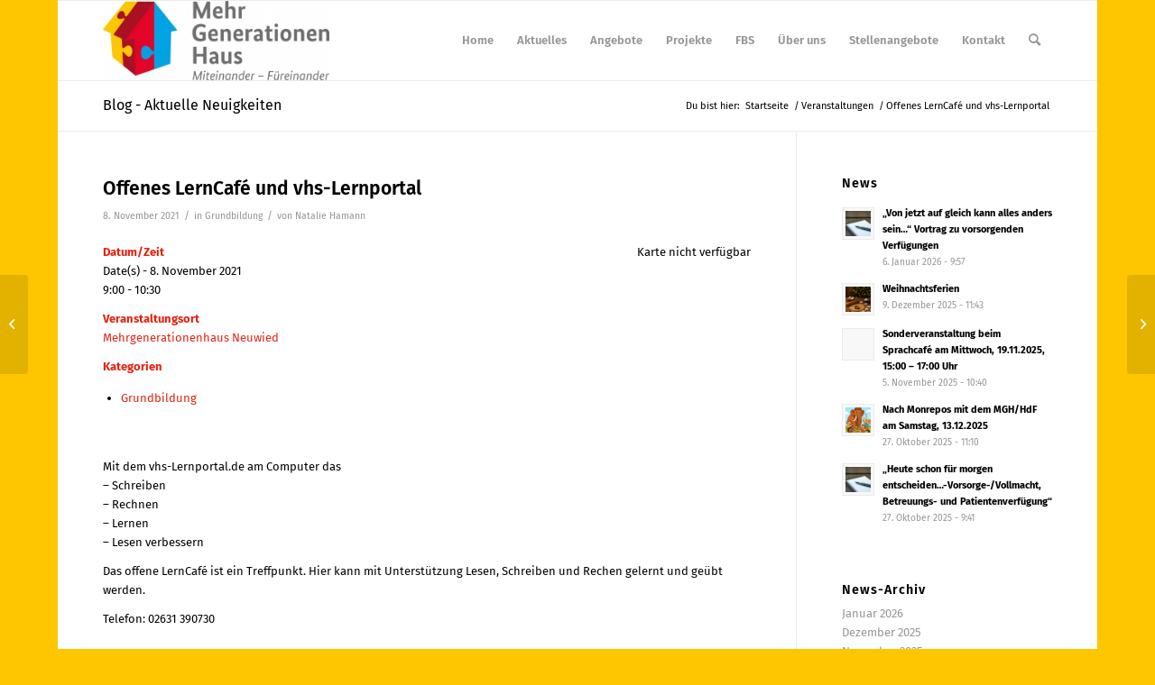

--- FILE ---
content_type: text/html; charset=UTF-8
request_url: https://mgh-neuwied.de/events/offenes-lerncafe-und-vhs-lernportal-2021-11-08/
body_size: 16212
content:
<!DOCTYPE html>
<html lang="de" class="html_boxed responsive av-preloader-disabled  html_header_top html_logo_left html_main_nav_header html_menu_right html_slim html_header_sticky html_header_shrinking html_mobile_menu_phone html_header_searchicon html_content_align_center html_header_unstick_top_disabled html_header_stretch_disabled html_av-overlay-side html_av-overlay-side-classic html_av-submenu-noclone html_entry_id_3173 av-cookies-no-cookie-consent av-no-preview av-default-lightbox html_text_menu_active av-mobile-menu-switch-default">
<head>
<meta charset="UTF-8" />
<meta name="robots" content="index, follow" />


<!-- mobile setting -->
<meta name="viewport" content="width=device-width, initial-scale=1">

<!-- Scripts/CSS and wp_head hook -->
<title>Offenes LernCafé und vhs-Lernportal &#8211; Mehrgenerationenhaus Neuwied</title>
<meta name='robots' content='max-image-preview:large' />
<link rel="alternate" type="application/rss+xml" title="Mehrgenerationenhaus Neuwied &raquo; Feed" href="https://mgh-neuwied.de/feed/" />
<link rel="alternate" type="application/rss+xml" title="Mehrgenerationenhaus Neuwied &raquo; Kommentar-Feed" href="https://mgh-neuwied.de/comments/feed/" />
<link rel="alternate" title="oEmbed (JSON)" type="application/json+oembed" href="https://mgh-neuwied.de/wp-json/oembed/1.0/embed?url=https%3A%2F%2Fmgh-neuwied.de%2Fevents%2Foffenes-lerncafe-und-vhs-lernportal-2021-11-08%2F" />
<link rel="alternate" title="oEmbed (XML)" type="text/xml+oembed" href="https://mgh-neuwied.de/wp-json/oembed/1.0/embed?url=https%3A%2F%2Fmgh-neuwied.de%2Fevents%2Foffenes-lerncafe-und-vhs-lernportal-2021-11-08%2F&#038;format=xml" />
<style id='wp-img-auto-sizes-contain-inline-css' type='text/css'>
img:is([sizes=auto i],[sizes^="auto," i]){contain-intrinsic-size:3000px 1500px}
/*# sourceURL=wp-img-auto-sizes-contain-inline-css */
</style>
<style id='wp-emoji-styles-inline-css' type='text/css'>

	img.wp-smiley, img.emoji {
		display: inline !important;
		border: none !important;
		box-shadow: none !important;
		height: 1em !important;
		width: 1em !important;
		margin: 0 0.07em !important;
		vertical-align: -0.1em !important;
		background: none !important;
		padding: 0 !important;
	}
/*# sourceURL=wp-emoji-styles-inline-css */
</style>
<style id='wp-block-library-inline-css' type='text/css'>
:root{--wp-block-synced-color:#7a00df;--wp-block-synced-color--rgb:122,0,223;--wp-bound-block-color:var(--wp-block-synced-color);--wp-editor-canvas-background:#ddd;--wp-admin-theme-color:#007cba;--wp-admin-theme-color--rgb:0,124,186;--wp-admin-theme-color-darker-10:#006ba1;--wp-admin-theme-color-darker-10--rgb:0,107,160.5;--wp-admin-theme-color-darker-20:#005a87;--wp-admin-theme-color-darker-20--rgb:0,90,135;--wp-admin-border-width-focus:2px}@media (min-resolution:192dpi){:root{--wp-admin-border-width-focus:1.5px}}.wp-element-button{cursor:pointer}:root .has-very-light-gray-background-color{background-color:#eee}:root .has-very-dark-gray-background-color{background-color:#313131}:root .has-very-light-gray-color{color:#eee}:root .has-very-dark-gray-color{color:#313131}:root .has-vivid-green-cyan-to-vivid-cyan-blue-gradient-background{background:linear-gradient(135deg,#00d084,#0693e3)}:root .has-purple-crush-gradient-background{background:linear-gradient(135deg,#34e2e4,#4721fb 50%,#ab1dfe)}:root .has-hazy-dawn-gradient-background{background:linear-gradient(135deg,#faaca8,#dad0ec)}:root .has-subdued-olive-gradient-background{background:linear-gradient(135deg,#fafae1,#67a671)}:root .has-atomic-cream-gradient-background{background:linear-gradient(135deg,#fdd79a,#004a59)}:root .has-nightshade-gradient-background{background:linear-gradient(135deg,#330968,#31cdcf)}:root .has-midnight-gradient-background{background:linear-gradient(135deg,#020381,#2874fc)}:root{--wp--preset--font-size--normal:16px;--wp--preset--font-size--huge:42px}.has-regular-font-size{font-size:1em}.has-larger-font-size{font-size:2.625em}.has-normal-font-size{font-size:var(--wp--preset--font-size--normal)}.has-huge-font-size{font-size:var(--wp--preset--font-size--huge)}.has-text-align-center{text-align:center}.has-text-align-left{text-align:left}.has-text-align-right{text-align:right}.has-fit-text{white-space:nowrap!important}#end-resizable-editor-section{display:none}.aligncenter{clear:both}.items-justified-left{justify-content:flex-start}.items-justified-center{justify-content:center}.items-justified-right{justify-content:flex-end}.items-justified-space-between{justify-content:space-between}.screen-reader-text{border:0;clip-path:inset(50%);height:1px;margin:-1px;overflow:hidden;padding:0;position:absolute;width:1px;word-wrap:normal!important}.screen-reader-text:focus{background-color:#ddd;clip-path:none;color:#444;display:block;font-size:1em;height:auto;left:5px;line-height:normal;padding:15px 23px 14px;text-decoration:none;top:5px;width:auto;z-index:100000}html :where(.has-border-color){border-style:solid}html :where([style*=border-top-color]){border-top-style:solid}html :where([style*=border-right-color]){border-right-style:solid}html :where([style*=border-bottom-color]){border-bottom-style:solid}html :where([style*=border-left-color]){border-left-style:solid}html :where([style*=border-width]){border-style:solid}html :where([style*=border-top-width]){border-top-style:solid}html :where([style*=border-right-width]){border-right-style:solid}html :where([style*=border-bottom-width]){border-bottom-style:solid}html :where([style*=border-left-width]){border-left-style:solid}html :where(img[class*=wp-image-]){height:auto;max-width:100%}:where(figure){margin:0 0 1em}html :where(.is-position-sticky){--wp-admin--admin-bar--position-offset:var(--wp-admin--admin-bar--height,0px)}@media screen and (max-width:600px){html :where(.is-position-sticky){--wp-admin--admin-bar--position-offset:0px}}

/*# sourceURL=wp-block-library-inline-css */
</style><style id='global-styles-inline-css' type='text/css'>
:root{--wp--preset--aspect-ratio--square: 1;--wp--preset--aspect-ratio--4-3: 4/3;--wp--preset--aspect-ratio--3-4: 3/4;--wp--preset--aspect-ratio--3-2: 3/2;--wp--preset--aspect-ratio--2-3: 2/3;--wp--preset--aspect-ratio--16-9: 16/9;--wp--preset--aspect-ratio--9-16: 9/16;--wp--preset--color--black: #000000;--wp--preset--color--cyan-bluish-gray: #abb8c3;--wp--preset--color--white: #ffffff;--wp--preset--color--pale-pink: #f78da7;--wp--preset--color--vivid-red: #cf2e2e;--wp--preset--color--luminous-vivid-orange: #ff6900;--wp--preset--color--luminous-vivid-amber: #fcb900;--wp--preset--color--light-green-cyan: #7bdcb5;--wp--preset--color--vivid-green-cyan: #00d084;--wp--preset--color--pale-cyan-blue: #8ed1fc;--wp--preset--color--vivid-cyan-blue: #0693e3;--wp--preset--color--vivid-purple: #9b51e0;--wp--preset--color--metallic-red: #b02b2c;--wp--preset--color--maximum-yellow-red: #edae44;--wp--preset--color--yellow-sun: #eeee22;--wp--preset--color--palm-leaf: #83a846;--wp--preset--color--aero: #7bb0e7;--wp--preset--color--old-lavender: #745f7e;--wp--preset--color--steel-teal: #5f8789;--wp--preset--color--raspberry-pink: #d65799;--wp--preset--color--medium-turquoise: #4ecac2;--wp--preset--gradient--vivid-cyan-blue-to-vivid-purple: linear-gradient(135deg,rgb(6,147,227) 0%,rgb(155,81,224) 100%);--wp--preset--gradient--light-green-cyan-to-vivid-green-cyan: linear-gradient(135deg,rgb(122,220,180) 0%,rgb(0,208,130) 100%);--wp--preset--gradient--luminous-vivid-amber-to-luminous-vivid-orange: linear-gradient(135deg,rgb(252,185,0) 0%,rgb(255,105,0) 100%);--wp--preset--gradient--luminous-vivid-orange-to-vivid-red: linear-gradient(135deg,rgb(255,105,0) 0%,rgb(207,46,46) 100%);--wp--preset--gradient--very-light-gray-to-cyan-bluish-gray: linear-gradient(135deg,rgb(238,238,238) 0%,rgb(169,184,195) 100%);--wp--preset--gradient--cool-to-warm-spectrum: linear-gradient(135deg,rgb(74,234,220) 0%,rgb(151,120,209) 20%,rgb(207,42,186) 40%,rgb(238,44,130) 60%,rgb(251,105,98) 80%,rgb(254,248,76) 100%);--wp--preset--gradient--blush-light-purple: linear-gradient(135deg,rgb(255,206,236) 0%,rgb(152,150,240) 100%);--wp--preset--gradient--blush-bordeaux: linear-gradient(135deg,rgb(254,205,165) 0%,rgb(254,45,45) 50%,rgb(107,0,62) 100%);--wp--preset--gradient--luminous-dusk: linear-gradient(135deg,rgb(255,203,112) 0%,rgb(199,81,192) 50%,rgb(65,88,208) 100%);--wp--preset--gradient--pale-ocean: linear-gradient(135deg,rgb(255,245,203) 0%,rgb(182,227,212) 50%,rgb(51,167,181) 100%);--wp--preset--gradient--electric-grass: linear-gradient(135deg,rgb(202,248,128) 0%,rgb(113,206,126) 100%);--wp--preset--gradient--midnight: linear-gradient(135deg,rgb(2,3,129) 0%,rgb(40,116,252) 100%);--wp--preset--font-size--small: 1rem;--wp--preset--font-size--medium: 1.125rem;--wp--preset--font-size--large: 1.75rem;--wp--preset--font-size--x-large: clamp(1.75rem, 3vw, 2.25rem);--wp--preset--spacing--20: 0.44rem;--wp--preset--spacing--30: 0.67rem;--wp--preset--spacing--40: 1rem;--wp--preset--spacing--50: 1.5rem;--wp--preset--spacing--60: 2.25rem;--wp--preset--spacing--70: 3.38rem;--wp--preset--spacing--80: 5.06rem;--wp--preset--shadow--natural: 6px 6px 9px rgba(0, 0, 0, 0.2);--wp--preset--shadow--deep: 12px 12px 50px rgba(0, 0, 0, 0.4);--wp--preset--shadow--sharp: 6px 6px 0px rgba(0, 0, 0, 0.2);--wp--preset--shadow--outlined: 6px 6px 0px -3px rgb(255, 255, 255), 6px 6px rgb(0, 0, 0);--wp--preset--shadow--crisp: 6px 6px 0px rgb(0, 0, 0);}:root { --wp--style--global--content-size: 800px;--wp--style--global--wide-size: 1130px; }:where(body) { margin: 0; }.wp-site-blocks > .alignleft { float: left; margin-right: 2em; }.wp-site-blocks > .alignright { float: right; margin-left: 2em; }.wp-site-blocks > .aligncenter { justify-content: center; margin-left: auto; margin-right: auto; }:where(.is-layout-flex){gap: 0.5em;}:where(.is-layout-grid){gap: 0.5em;}.is-layout-flow > .alignleft{float: left;margin-inline-start: 0;margin-inline-end: 2em;}.is-layout-flow > .alignright{float: right;margin-inline-start: 2em;margin-inline-end: 0;}.is-layout-flow > .aligncenter{margin-left: auto !important;margin-right: auto !important;}.is-layout-constrained > .alignleft{float: left;margin-inline-start: 0;margin-inline-end: 2em;}.is-layout-constrained > .alignright{float: right;margin-inline-start: 2em;margin-inline-end: 0;}.is-layout-constrained > .aligncenter{margin-left: auto !important;margin-right: auto !important;}.is-layout-constrained > :where(:not(.alignleft):not(.alignright):not(.alignfull)){max-width: var(--wp--style--global--content-size);margin-left: auto !important;margin-right: auto !important;}.is-layout-constrained > .alignwide{max-width: var(--wp--style--global--wide-size);}body .is-layout-flex{display: flex;}.is-layout-flex{flex-wrap: wrap;align-items: center;}.is-layout-flex > :is(*, div){margin: 0;}body .is-layout-grid{display: grid;}.is-layout-grid > :is(*, div){margin: 0;}body{padding-top: 0px;padding-right: 0px;padding-bottom: 0px;padding-left: 0px;}a:where(:not(.wp-element-button)){text-decoration: underline;}:root :where(.wp-element-button, .wp-block-button__link){background-color: #32373c;border-width: 0;color: #fff;font-family: inherit;font-size: inherit;font-style: inherit;font-weight: inherit;letter-spacing: inherit;line-height: inherit;padding-top: calc(0.667em + 2px);padding-right: calc(1.333em + 2px);padding-bottom: calc(0.667em + 2px);padding-left: calc(1.333em + 2px);text-decoration: none;text-transform: inherit;}.has-black-color{color: var(--wp--preset--color--black) !important;}.has-cyan-bluish-gray-color{color: var(--wp--preset--color--cyan-bluish-gray) !important;}.has-white-color{color: var(--wp--preset--color--white) !important;}.has-pale-pink-color{color: var(--wp--preset--color--pale-pink) !important;}.has-vivid-red-color{color: var(--wp--preset--color--vivid-red) !important;}.has-luminous-vivid-orange-color{color: var(--wp--preset--color--luminous-vivid-orange) !important;}.has-luminous-vivid-amber-color{color: var(--wp--preset--color--luminous-vivid-amber) !important;}.has-light-green-cyan-color{color: var(--wp--preset--color--light-green-cyan) !important;}.has-vivid-green-cyan-color{color: var(--wp--preset--color--vivid-green-cyan) !important;}.has-pale-cyan-blue-color{color: var(--wp--preset--color--pale-cyan-blue) !important;}.has-vivid-cyan-blue-color{color: var(--wp--preset--color--vivid-cyan-blue) !important;}.has-vivid-purple-color{color: var(--wp--preset--color--vivid-purple) !important;}.has-metallic-red-color{color: var(--wp--preset--color--metallic-red) !important;}.has-maximum-yellow-red-color{color: var(--wp--preset--color--maximum-yellow-red) !important;}.has-yellow-sun-color{color: var(--wp--preset--color--yellow-sun) !important;}.has-palm-leaf-color{color: var(--wp--preset--color--palm-leaf) !important;}.has-aero-color{color: var(--wp--preset--color--aero) !important;}.has-old-lavender-color{color: var(--wp--preset--color--old-lavender) !important;}.has-steel-teal-color{color: var(--wp--preset--color--steel-teal) !important;}.has-raspberry-pink-color{color: var(--wp--preset--color--raspberry-pink) !important;}.has-medium-turquoise-color{color: var(--wp--preset--color--medium-turquoise) !important;}.has-black-background-color{background-color: var(--wp--preset--color--black) !important;}.has-cyan-bluish-gray-background-color{background-color: var(--wp--preset--color--cyan-bluish-gray) !important;}.has-white-background-color{background-color: var(--wp--preset--color--white) !important;}.has-pale-pink-background-color{background-color: var(--wp--preset--color--pale-pink) !important;}.has-vivid-red-background-color{background-color: var(--wp--preset--color--vivid-red) !important;}.has-luminous-vivid-orange-background-color{background-color: var(--wp--preset--color--luminous-vivid-orange) !important;}.has-luminous-vivid-amber-background-color{background-color: var(--wp--preset--color--luminous-vivid-amber) !important;}.has-light-green-cyan-background-color{background-color: var(--wp--preset--color--light-green-cyan) !important;}.has-vivid-green-cyan-background-color{background-color: var(--wp--preset--color--vivid-green-cyan) !important;}.has-pale-cyan-blue-background-color{background-color: var(--wp--preset--color--pale-cyan-blue) !important;}.has-vivid-cyan-blue-background-color{background-color: var(--wp--preset--color--vivid-cyan-blue) !important;}.has-vivid-purple-background-color{background-color: var(--wp--preset--color--vivid-purple) !important;}.has-metallic-red-background-color{background-color: var(--wp--preset--color--metallic-red) !important;}.has-maximum-yellow-red-background-color{background-color: var(--wp--preset--color--maximum-yellow-red) !important;}.has-yellow-sun-background-color{background-color: var(--wp--preset--color--yellow-sun) !important;}.has-palm-leaf-background-color{background-color: var(--wp--preset--color--palm-leaf) !important;}.has-aero-background-color{background-color: var(--wp--preset--color--aero) !important;}.has-old-lavender-background-color{background-color: var(--wp--preset--color--old-lavender) !important;}.has-steel-teal-background-color{background-color: var(--wp--preset--color--steel-teal) !important;}.has-raspberry-pink-background-color{background-color: var(--wp--preset--color--raspberry-pink) !important;}.has-medium-turquoise-background-color{background-color: var(--wp--preset--color--medium-turquoise) !important;}.has-black-border-color{border-color: var(--wp--preset--color--black) !important;}.has-cyan-bluish-gray-border-color{border-color: var(--wp--preset--color--cyan-bluish-gray) !important;}.has-white-border-color{border-color: var(--wp--preset--color--white) !important;}.has-pale-pink-border-color{border-color: var(--wp--preset--color--pale-pink) !important;}.has-vivid-red-border-color{border-color: var(--wp--preset--color--vivid-red) !important;}.has-luminous-vivid-orange-border-color{border-color: var(--wp--preset--color--luminous-vivid-orange) !important;}.has-luminous-vivid-amber-border-color{border-color: var(--wp--preset--color--luminous-vivid-amber) !important;}.has-light-green-cyan-border-color{border-color: var(--wp--preset--color--light-green-cyan) !important;}.has-vivid-green-cyan-border-color{border-color: var(--wp--preset--color--vivid-green-cyan) !important;}.has-pale-cyan-blue-border-color{border-color: var(--wp--preset--color--pale-cyan-blue) !important;}.has-vivid-cyan-blue-border-color{border-color: var(--wp--preset--color--vivid-cyan-blue) !important;}.has-vivid-purple-border-color{border-color: var(--wp--preset--color--vivid-purple) !important;}.has-metallic-red-border-color{border-color: var(--wp--preset--color--metallic-red) !important;}.has-maximum-yellow-red-border-color{border-color: var(--wp--preset--color--maximum-yellow-red) !important;}.has-yellow-sun-border-color{border-color: var(--wp--preset--color--yellow-sun) !important;}.has-palm-leaf-border-color{border-color: var(--wp--preset--color--palm-leaf) !important;}.has-aero-border-color{border-color: var(--wp--preset--color--aero) !important;}.has-old-lavender-border-color{border-color: var(--wp--preset--color--old-lavender) !important;}.has-steel-teal-border-color{border-color: var(--wp--preset--color--steel-teal) !important;}.has-raspberry-pink-border-color{border-color: var(--wp--preset--color--raspberry-pink) !important;}.has-medium-turquoise-border-color{border-color: var(--wp--preset--color--medium-turquoise) !important;}.has-vivid-cyan-blue-to-vivid-purple-gradient-background{background: var(--wp--preset--gradient--vivid-cyan-blue-to-vivid-purple) !important;}.has-light-green-cyan-to-vivid-green-cyan-gradient-background{background: var(--wp--preset--gradient--light-green-cyan-to-vivid-green-cyan) !important;}.has-luminous-vivid-amber-to-luminous-vivid-orange-gradient-background{background: var(--wp--preset--gradient--luminous-vivid-amber-to-luminous-vivid-orange) !important;}.has-luminous-vivid-orange-to-vivid-red-gradient-background{background: var(--wp--preset--gradient--luminous-vivid-orange-to-vivid-red) !important;}.has-very-light-gray-to-cyan-bluish-gray-gradient-background{background: var(--wp--preset--gradient--very-light-gray-to-cyan-bluish-gray) !important;}.has-cool-to-warm-spectrum-gradient-background{background: var(--wp--preset--gradient--cool-to-warm-spectrum) !important;}.has-blush-light-purple-gradient-background{background: var(--wp--preset--gradient--blush-light-purple) !important;}.has-blush-bordeaux-gradient-background{background: var(--wp--preset--gradient--blush-bordeaux) !important;}.has-luminous-dusk-gradient-background{background: var(--wp--preset--gradient--luminous-dusk) !important;}.has-pale-ocean-gradient-background{background: var(--wp--preset--gradient--pale-ocean) !important;}.has-electric-grass-gradient-background{background: var(--wp--preset--gradient--electric-grass) !important;}.has-midnight-gradient-background{background: var(--wp--preset--gradient--midnight) !important;}.has-small-font-size{font-size: var(--wp--preset--font-size--small) !important;}.has-medium-font-size{font-size: var(--wp--preset--font-size--medium) !important;}.has-large-font-size{font-size: var(--wp--preset--font-size--large) !important;}.has-x-large-font-size{font-size: var(--wp--preset--font-size--x-large) !important;}
/*# sourceURL=global-styles-inline-css */
</style>

<link rel='stylesheet' id='events-manager-css' href='https://mgh-neuwied.de/wp-content/plugins/events-manager/includes/css/events-manager.min.css?ver=6.4.10.2' type='text/css' media='all' />
<style id='events-manager-inline-css' type='text/css'>
body .em { --font-family : inherit; --font-weight : inherit; --font-size : 1em; --line-height : inherit; }
/*# sourceURL=events-manager-inline-css */
</style>
<link rel='stylesheet' id='avia-merged-styles-css' href='https://mgh-neuwied.de/wp-content/uploads/dynamic_avia/avia-merged-styles-c1fb21665e3308141f121cc6a0cbd17d---692fb15deb1e3.css' type='text/css' media='all' />
<script type="text/javascript" src="https://mgh-neuwied.de/wp-includes/js/jquery/jquery.min.js?ver=3.7.1" id="jquery-core-js"></script>
<script type="text/javascript" src="https://mgh-neuwied.de/wp-includes/js/jquery/jquery-migrate.min.js?ver=3.4.1" id="jquery-migrate-js"></script>
<script type="text/javascript" src="https://mgh-neuwied.de/wp-includes/js/jquery/ui/core.min.js?ver=1.13.3" id="jquery-ui-core-js"></script>
<script type="text/javascript" src="https://mgh-neuwied.de/wp-includes/js/jquery/ui/mouse.min.js?ver=1.13.3" id="jquery-ui-mouse-js"></script>
<script type="text/javascript" src="https://mgh-neuwied.de/wp-includes/js/jquery/ui/sortable.min.js?ver=1.13.3" id="jquery-ui-sortable-js"></script>
<script type="text/javascript" src="https://mgh-neuwied.de/wp-includes/js/jquery/ui/datepicker.min.js?ver=1.13.3" id="jquery-ui-datepicker-js"></script>
<script type="text/javascript" id="jquery-ui-datepicker-js-after">
/* <![CDATA[ */
jQuery(function(jQuery){jQuery.datepicker.setDefaults({"closeText":"Schlie\u00dfen","currentText":"Heute","monthNames":["Januar","Februar","M\u00e4rz","April","Mai","Juni","Juli","August","September","Oktober","November","Dezember"],"monthNamesShort":["Jan.","Feb.","M\u00e4rz","Apr.","Mai","Juni","Juli","Aug.","Sep.","Okt.","Nov.","Dez."],"nextText":"Weiter","prevText":"Zur\u00fcck","dayNames":["Sonntag","Montag","Dienstag","Mittwoch","Donnerstag","Freitag","Samstag"],"dayNamesShort":["So.","Mo.","Di.","Mi.","Do.","Fr.","Sa."],"dayNamesMin":["S","M","D","M","D","F","S"],"dateFormat":"d. MM yy","firstDay":1,"isRTL":false});});
//# sourceURL=jquery-ui-datepicker-js-after
/* ]]> */
</script>
<script type="text/javascript" src="https://mgh-neuwied.de/wp-includes/js/jquery/ui/resizable.min.js?ver=1.13.3" id="jquery-ui-resizable-js"></script>
<script type="text/javascript" src="https://mgh-neuwied.de/wp-includes/js/jquery/ui/draggable.min.js?ver=1.13.3" id="jquery-ui-draggable-js"></script>
<script type="text/javascript" src="https://mgh-neuwied.de/wp-includes/js/jquery/ui/controlgroup.min.js?ver=1.13.3" id="jquery-ui-controlgroup-js"></script>
<script type="text/javascript" src="https://mgh-neuwied.de/wp-includes/js/jquery/ui/checkboxradio.min.js?ver=1.13.3" id="jquery-ui-checkboxradio-js"></script>
<script type="text/javascript" src="https://mgh-neuwied.de/wp-includes/js/jquery/ui/button.min.js?ver=1.13.3" id="jquery-ui-button-js"></script>
<script type="text/javascript" src="https://mgh-neuwied.de/wp-includes/js/jquery/ui/dialog.min.js?ver=1.13.3" id="jquery-ui-dialog-js"></script>
<script type="text/javascript" id="events-manager-js-extra">
/* <![CDATA[ */
var EM = {"ajaxurl":"https://mgh-neuwied.de/wp-admin/admin-ajax.php","locationajaxurl":"https://mgh-neuwied.de/wp-admin/admin-ajax.php?action=locations_search","firstDay":"1","locale":"de","dateFormat":"yy-mm-dd","ui_css":"https://mgh-neuwied.de/wp-content/plugins/events-manager/includes/css/jquery-ui/build.min.css","show24hours":"1","is_ssl":"1","autocomplete_limit":"10","calendar":{"breakpoints":{"small":560,"medium":908,"large":false}},"phone":"","datepicker":{"format":"d.m.Y","locale":"de"},"search":{"breakpoints":{"small":650,"medium":850,"full":false}},"url":"https://mgh-neuwied.de/wp-content/plugins/events-manager","bookingInProgress":"Bitte warte, w\u00e4hrend die Buchung abgeschickt wird.","tickets_save":"Ticket speichern","bookingajaxurl":"https://mgh-neuwied.de/wp-admin/admin-ajax.php","bookings_export_save":"Buchungen exportieren","bookings_settings_save":"Einstellungen speichern","booking_delete":"Bist du dir sicher, dass du es l\u00f6schen m\u00f6chtest?","booking_offset":"30","bookings":{"submit_button":{"text":{"default":"Buchung abschicken","free":"Buchung abschicken","payment":"Buchung abschicken","processing":"Verarbeitung \u2026"}},"update_listener":""},"bb_full":"Ausverkauft","bb_book":"Jetzt buchen","bb_booking":"Buche ...","bb_booked":"Buchung Abgesendet","bb_error":"Buchung Fehler. Nochmal versuchen?","bb_cancel":"Abbrechen","bb_canceling":"Stornieren ...","bb_cancelled":"Abgesagt","bb_cancel_error":"Stornierung Fehler. Nochmal versuchen?","txt_search":"Suche","txt_searching":"Suche...","txt_loading":"Wird geladen\u00a0\u2026"};
//# sourceURL=events-manager-js-extra
/* ]]> */
</script>
<script type="text/javascript" src="https://mgh-neuwied.de/wp-content/plugins/events-manager/includes/js/events-manager.js?ver=6.4.10.2" id="events-manager-js"></script>
<script type="text/javascript" src="https://mgh-neuwied.de/wp-content/plugins/events-manager/includes/external/flatpickr/l10n/de.js?ver=6.4.10.2" id="em-flatpickr-localization-js"></script>
<script type="text/javascript" src="https://mgh-neuwied.de/wp-content/uploads/dynamic_avia/avia-head-scripts-1e1c6bf575d840e40ffef9ac6064cae0---692fb15e09b07.js" id="avia-head-scripts-js"></script>
<link rel="https://api.w.org/" href="https://mgh-neuwied.de/wp-json/" /><link rel="EditURI" type="application/rsd+xml" title="RSD" href="https://mgh-neuwied.de/xmlrpc.php?rsd" />
<meta name="generator" content="WordPress 6.9" />
<link rel="canonical" href="https://mgh-neuwied.de/events/offenes-lerncafe-und-vhs-lernportal-2021-11-08/" />
<link rel='shortlink' href='https://mgh-neuwied.de/?p=3173' />
<link rel="profile" href="https://gmpg.org/xfn/11" />
<link rel="alternate" type="application/rss+xml" title="Mehrgenerationenhaus Neuwied RSS2 Feed" href="https://mgh-neuwied.de/feed/" />
<link rel="pingback" href="https://mgh-neuwied.de/xmlrpc.php" />
<!--[if lt IE 9]><script src="https://mgh-neuwied.de/wp-content/themes/enfold/js/html5shiv.js"></script><![endif]-->
<link rel="icon" href="https://mgh-neuwied.de/wp-content/uploads/2020/01/favicon.ico " type="image/x-icon">

<!-- To speed up the rendering and to display the site as fast as possible to the user we include some styles and scripts for above the fold content inline -->
<script type="text/javascript">'use strict';var avia_is_mobile=!1;if(/Android|webOS|iPhone|iPad|iPod|BlackBerry|IEMobile|Opera Mini/i.test(navigator.userAgent)&&'ontouchstart' in document.documentElement){avia_is_mobile=!0;document.documentElement.className+=' avia_mobile '}
else{document.documentElement.className+=' avia_desktop '};document.documentElement.className+=' js_active ';(function(){var e=['-webkit-','-moz-','-ms-',''],n='',o=!1,a=!1;for(var t in e){if(e[t]+'transform' in document.documentElement.style){o=!0;n=e[t]+'transform'};if(e[t]+'perspective' in document.documentElement.style){a=!0}};if(o){document.documentElement.className+=' avia_transform '};if(a){document.documentElement.className+=' avia_transform3d '};if(typeof document.getElementsByClassName=='function'&&typeof document.documentElement.getBoundingClientRect=='function'&&avia_is_mobile==!1){if(n&&window.innerHeight>0){setTimeout(function(){var e=0,o={},a=0,t=document.getElementsByClassName('av-parallax'),i=window.pageYOffset||document.documentElement.scrollTop;for(e=0;e<t.length;e++){t[e].style.top='0px';o=t[e].getBoundingClientRect();a=Math.ceil((window.innerHeight+i-o.top)*0.3);t[e].style[n]='translate(0px, '+a+'px)';t[e].style.top='auto';t[e].className+=' enabled-parallax '}},50)}}})();</script>		<style type="text/css" id="wp-custom-css">
			.flex { 
    display: flex; 
    justify-content: center; 
    align-items: bottom;
}

.gesamt{
	    
}

.oben{
	height:200px;
	
}		</style>
		<style type="text/css">
		@font-face {font-family: 'entypo-fontello'; font-weight: normal; font-style: normal; font-display: auto;
		src: url('https://mgh-neuwied.de/wp-content/themes/enfold/config-templatebuilder/avia-template-builder/assets/fonts/entypo-fontello.woff2') format('woff2'),
		url('https://mgh-neuwied.de/wp-content/themes/enfold/config-templatebuilder/avia-template-builder/assets/fonts/entypo-fontello.woff') format('woff'),
		url('https://mgh-neuwied.de/wp-content/themes/enfold/config-templatebuilder/avia-template-builder/assets/fonts/entypo-fontello.ttf') format('truetype'),
		url('https://mgh-neuwied.de/wp-content/themes/enfold/config-templatebuilder/avia-template-builder/assets/fonts/entypo-fontello.svg#entypo-fontello') format('svg'),
		url('https://mgh-neuwied.de/wp-content/themes/enfold/config-templatebuilder/avia-template-builder/assets/fonts/entypo-fontello.eot'),
		url('https://mgh-neuwied.de/wp-content/themes/enfold/config-templatebuilder/avia-template-builder/assets/fonts/entypo-fontello.eot?#iefix') format('embedded-opentype');
		} #top .avia-font-entypo-fontello, body .avia-font-entypo-fontello, html body [data-av_iconfont='entypo-fontello']:before{ font-family: 'entypo-fontello'; }
		</style>

<!--
Debugging Info for Theme support: 

Theme: Enfold
Version: 6.0.2
Installed: enfold
AviaFramework Version: 5.6
AviaBuilder Version: 5.3
aviaElementManager Version: 1.0.1
ML:256-PU:82-PLA:2
WP:6.9
Compress: CSS:all theme files - JS:all theme files
Updates: enabled - token has changed and not verified
PLAu:2
-->
</head>

<body id="top" class="wp-singular event-template-default single single-event postid-3173 wp-theme-enfold boxed rtl_columns av-curtain-numeric fira-sans-custom fira-sans  avia-responsive-images-support" itemscope="itemscope" itemtype="https://schema.org/WebPage" >

	
	<div id='wrap_all'>

	
<header id='header' class='all_colors header_color light_bg_color  av_header_top av_logo_left av_main_nav_header av_menu_right av_slim av_header_sticky av_header_shrinking av_header_stretch_disabled av_mobile_menu_phone av_header_searchicon av_header_unstick_top_disabled av_bottom_nav_disabled  av_header_border_disabled' data-av_shrink_factor='50' role="banner" itemscope="itemscope" itemtype="https://schema.org/WPHeader" >

		<div  id='header_main' class='container_wrap container_wrap_logo'>

        <div class='container av-logo-container'><div class='inner-container'><span class='logo avia-standard-logo'><a href='https://mgh-neuwied.de/' class='' aria-label='Mehrgenerationenhaus Neuwied' ><img src="https://mgh-neuwied.de/wp-content/uploads/2021/02/MGH_Logo_2020_RGB-300x105.jpg" height="100" width="300" alt='Mehrgenerationenhaus Neuwied' title='' /></a></span><nav class='main_menu' data-selectname='Wähle eine Seite'  role="navigation" itemscope="itemscope" itemtype="https://schema.org/SiteNavigationElement" ><div class="avia-menu av-main-nav-wrap"><ul role="menu" class="menu av-main-nav" id="avia-menu"><li role="menuitem" id="menu-item-862" class="menu-item menu-item-type-post_type menu-item-object-page menu-item-home menu-item-top-level menu-item-top-level-1"><a href="https://mgh-neuwied.de/" itemprop="url" tabindex="0"><span class="avia-bullet"></span><span class="avia-menu-text">Home</span><span class="avia-menu-fx"><span class="avia-arrow-wrap"><span class="avia-arrow"></span></span></span></a></li>
<li role="menuitem" id="menu-item-349" class="menu-item menu-item-type-post_type menu-item-object-page menu-item-home menu-item-has-children menu-item-top-level menu-item-top-level-2"><a href="https://mgh-neuwied.de/" itemprop="url" tabindex="0"><span class="avia-bullet"></span><span class="avia-menu-text">Aktuelles</span><span class="avia-menu-fx"><span class="avia-arrow-wrap"><span class="avia-arrow"></span></span></span></a>


<ul class="sub-menu">
	<li role="menuitem" id="menu-item-2167" class="menu-item menu-item-type-post_type menu-item-object-page menu-item-has-children"><a href="https://mgh-neuwied.de/aktuelles/" itemprop="url" tabindex="0"><span class="avia-bullet"></span><span class="avia-menu-text">&#8230;aus dem MGH Neuwied</span></a>
	<ul class="sub-menu">
		<li role="menuitem" id="menu-item-10448" class="menu-item menu-item-type-post_type menu-item-object-page"><a href="https://mgh-neuwied.de/heute/" itemprop="url" tabindex="0"><span class="avia-bullet"></span><span class="avia-menu-text">Angebote im MGH diese Woche</span></a></li>
	</ul>
</li>
	<li role="menuitem" id="menu-item-2166" class="menu-item menu-item-type-custom menu-item-object-custom"><a target="_blank" href="https://fbs-neuwied.de/aktuelles/" itemprop="url" tabindex="0" rel="noopener"><span class="avia-bullet"></span><span class="avia-menu-text">…aus der FBS Neuwied</span></a></li>
	<li role="menuitem" id="menu-item-2168" class="menu-item menu-item-type-custom menu-item-object-custom"><a target="_blank" href="https://fbs-linz.de/aktuelles/" itemprop="url" tabindex="0" rel="noopener"><span class="avia-bullet"></span><span class="avia-menu-text">…aus der FBS Linz</span></a></li>
</ul>
</li>
<li role="menuitem" id="menu-item-36" class="menu-item menu-item-type-custom menu-item-object-custom menu-item-has-children menu-item-mega-parent  menu-item-top-level menu-item-top-level-3"><a href="#" itemprop="url" tabindex="0"><span class="avia-bullet"></span><span class="avia-menu-text">Angebote</span><span class="avia-menu-fx"><span class="avia-arrow-wrap"><span class="avia-arrow"></span></span></span></a>
<div class='avia_mega_div avia_mega4 twelve units'>

<ul class="sub-menu">
	<li role="menuitem" id="menu-item-836" class="menu-item menu-item-type-custom menu-item-object-custom menu-item-has-children avia_mega_menu_columns_4 three units  avia_mega_menu_columns_first"><span class='mega_menu_title heading-color av-special-font'><a href='http://''>_</a></span>
	<ul class="sub-menu">
		<li role="menuitem" id="menu-item-354" class="menu-item menu-item-type-custom menu-item-object-custom"><a target="_blank" href="https://mgh-neuwied.de/wp-content/uploads/2025/01/2025-01-20-Programmheft-fuer-Homepage.pdf" itemprop="url" tabindex="0"><span class="avia-bullet"></span><span class="avia-menu-text">Programmheft</span></a></li>
		<li role="menuitem" id="menu-item-3067" class="menu-item menu-item-type-custom menu-item-object-custom"><a href="https://fbs-neuwied.de/online-angebote-fbs-und-mgh/" itemprop="url" tabindex="0"><span class="avia-bullet"></span><span class="avia-menu-text">Onlinekurse FBS und MGH</span></a></li>
		<li role="menuitem" id="menu-item-907" class="menu-item menu-item-type-post_type menu-item-object-page"><a href="https://mgh-neuwied.de/veranstaltungen/" itemprop="url" tabindex="0"><span class="avia-bullet"></span><span class="avia-menu-text">Veranstaltungs-Übersicht</span></a></li>
		<li role="menuitem" id="menu-item-795" class="menu-item menu-item-type-post_type menu-item-object-page"><a href="https://mgh-neuwied.de/sonderveranstaltung/" itemprop="url" tabindex="0"><span class="avia-bullet"></span><span class="avia-menu-text">Sonderveranstaltungen</span></a></li>
		<li role="menuitem" id="menu-item-2939" class="menu-item menu-item-type-post_type menu-item-object-page"><a href="https://mgh-neuwied.de/corona-angebote/" itemprop="url" tabindex="0"><span class="avia-bullet"></span><span class="avia-menu-text">Senioren</span></a></li>
		<li role="menuitem" id="menu-item-794" class="menu-item menu-item-type-post_type menu-item-object-page"><a href="https://mgh-neuwied.de/cafe-und-mehr/" itemprop="url" tabindex="0"><span class="avia-bullet"></span><span class="avia-menu-text">Café und mehr</span></a></li>
		<li role="menuitem" id="menu-item-793" class="menu-item menu-item-type-post_type menu-item-object-page"><a href="https://mgh-neuwied.de/begegnung/" itemprop="url" tabindex="0"><span class="avia-bullet"></span><span class="avia-menu-text">Begegnung</span></a></li>
	</ul>
</li>
	<li role="menuitem" id="menu-item-837" class="menu-item menu-item-type-custom menu-item-object-custom menu-item-has-children avia_mega_menu_columns_4 three units "><span class='mega_menu_title heading-color av-special-font'>_</span>
	<ul class="sub-menu">
		<li role="menuitem" id="menu-item-792" class="menu-item menu-item-type-post_type menu-item-object-page"><a href="https://mgh-neuwied.de/frauem/" itemprop="url" tabindex="0"><span class="avia-bullet"></span><span class="avia-menu-text">Frauen</span></a></li>
		<li role="menuitem" id="menu-item-791" class="menu-item menu-item-type-post_type menu-item-object-page"><a href="https://mgh-neuwied.de/pc-und-mehr/" itemprop="url" tabindex="0"><span class="avia-bullet"></span><span class="avia-menu-text">PC und mehr</span></a></li>
		<li role="menuitem" id="menu-item-790" class="menu-item menu-item-type-post_type menu-item-object-page"><a href="https://mgh-neuwied.de/lesen/" itemprop="url" tabindex="0"><span class="avia-bullet"></span><span class="avia-menu-text">Lesen</span></a></li>
		<li role="menuitem" id="menu-item-789" class="menu-item menu-item-type-post_type menu-item-object-page"><a href="https://mgh-neuwied.de/musik/" itemprop="url" tabindex="0"><span class="avia-bullet"></span><span class="avia-menu-text">Musik</span></a></li>
		<li role="menuitem" id="menu-item-787" class="menu-item menu-item-type-post_type menu-item-object-page"><a href="https://mgh-neuwied.de/kinder-und-jugendliche-2/" itemprop="url" tabindex="0"><span class="avia-bullet"></span><span class="avia-menu-text">Kinder und Jugendliche</span></a></li>
	</ul>
</li>
	<li role="menuitem" id="menu-item-838" class="menu-item menu-item-type-custom menu-item-object-custom menu-item-has-children avia_mega_menu_columns_4 three units "><span class='mega_menu_title heading-color av-special-font'>_</span>
	<ul class="sub-menu">
		<li role="menuitem" id="menu-item-786" class="menu-item menu-item-type-post_type menu-item-object-page"><a href="https://mgh-neuwied.de/familien/" itemprop="url" tabindex="0"><span class="avia-bullet"></span><span class="avia-menu-text">Familien</span></a></li>
		<li role="menuitem" id="menu-item-785" class="menu-item menu-item-type-post_type menu-item-object-page"><a href="https://mgh-neuwied.de/natur-und-nachhaltigkeit/" itemprop="url" tabindex="0"><span class="avia-bullet"></span><span class="avia-menu-text">Ökologie und Nachhaltigkeit</span></a></li>
		<li role="menuitem" id="menu-item-784" class="menu-item menu-item-type-post_type menu-item-object-page"><a href="https://mgh-neuwied.de/sprache/" itemprop="url" tabindex="0"><span class="avia-bullet"></span><span class="avia-menu-text">Sprache und Integration</span></a></li>
		<li role="menuitem" id="menu-item-816" class="menu-item menu-item-type-post_type menu-item-object-page menu-item-has-children"><a href="https://mgh-neuwied.de/grundbildung/" itemprop="url" tabindex="0"><span class="avia-bullet"></span><span class="avia-menu-text">Grundbildung</span></a>
		<ul class="sub-menu">
			<li role="menuitem" id="menu-item-3011" class="menu-item menu-item-type-post_type menu-item-object-page"><a href="https://mgh-neuwied.de/lerncafe/" itemprop="url" tabindex="0"><span class="avia-bullet"></span><span class="avia-menu-text">Lerncafé</span></a></li>
		</ul>
</li>
		<li role="menuitem" id="menu-item-815" class="menu-item menu-item-type-post_type menu-item-object-page"><a href="https://mgh-neuwied.de/arbeitsmarkt/" itemprop="url" tabindex="0"><span class="avia-bullet"></span><span class="avia-menu-text">Arbeitsmarkt</span></a></li>
	</ul>
</li>
	<li role="menuitem" id="menu-item-839" class="menu-item menu-item-type-custom menu-item-object-custom menu-item-has-children avia_mega_menu_columns_4 three units avia_mega_menu_columns_last"><span class='mega_menu_title heading-color av-special-font'>_</span>
	<ul class="sub-menu">
		<li role="menuitem" id="menu-item-814" class="menu-item menu-item-type-post_type menu-item-object-page"><a href="https://mgh-neuwied.de/beratung/" itemprop="url" tabindex="0"><span class="avia-bullet"></span><span class="avia-menu-text">Beratung</span></a></li>
		<li role="menuitem" id="menu-item-813" class="menu-item menu-item-type-post_type menu-item-object-page"><a href="https://mgh-neuwied.de/selbsthilfe/" itemprop="url" tabindex="0"><span class="avia-bullet"></span><span class="avia-menu-text">Selbsthilfe</span></a></li>
		<li role="menuitem" id="menu-item-812" class="menu-item menu-item-type-post_type menu-item-object-page"><a href="https://mgh-neuwied.de/alter-und-pflege/" itemprop="url" tabindex="0"><span class="avia-bullet"></span><span class="avia-menu-text">Alter und Pflege</span></a></li>
		<li role="menuitem" id="menu-item-811" class="menu-item menu-item-type-post_type menu-item-object-page"><a href="https://mgh-neuwied.de/kooperationsprojekte/" itemprop="url" tabindex="0"><span class="avia-bullet"></span><span class="avia-menu-text">Kooperationsprojekte</span></a></li>
		<li role="menuitem" id="menu-item-810" class="menu-item menu-item-type-post_type menu-item-object-page"><a href="https://mgh-neuwied.de/ehrenamt/" itemprop="url" tabindex="0"><span class="avia-bullet"></span><span class="avia-menu-text">Ehrenamt</span></a></li>
	</ul>
</li>
</ul>

</div>
</li>
<li role="menuitem" id="menu-item-2170" class="menu-item menu-item-type-custom menu-item-object-custom menu-item-has-children menu-item-top-level menu-item-top-level-4"><a href="#" itemprop="url" tabindex="0"><span class="avia-bullet"></span><span class="avia-menu-text">Projekte</span><span class="avia-menu-fx"><span class="avia-arrow-wrap"><span class="avia-arrow"></span></span></span></a>


<ul class="sub-menu">
	<li role="menuitem" id="menu-item-2171" class="menu-item menu-item-type-post_type menu-item-object-page"><a href="https://mgh-neuwied.de/wellcome/" itemprop="url" tabindex="0"><span class="avia-bullet"></span><span class="avia-menu-text">Zeitschenker</span></a></li>
	<li role="menuitem" id="menu-item-2188" class="menu-item menu-item-type-post_type menu-item-object-page menu-item-has-children"><a href="https://mgh-neuwied.de/gemeinsam-statt-einsam/" itemprop="url" tabindex="0"><span class="avia-bullet"></span><span class="avia-menu-text">Gemeinsam statt einsam</span></a>
	<ul class="sub-menu">
		<li role="menuitem" id="menu-item-3001" class="menu-item menu-item-type-post_type menu-item-object-page"><a href="https://mgh-neuwied.de/seniorentelefon/" itemprop="url" tabindex="0"><span class="avia-bullet"></span><span class="avia-menu-text">SeniorenTelefon</span></a></li>
	</ul>
</li>
	<li role="menuitem" id="menu-item-2187" class="menu-item menu-item-type-post_type menu-item-object-page"><a href="https://mgh-neuwied.de/lokale-allianz-demenz/" itemprop="url" tabindex="0"><span class="avia-bullet"></span><span class="avia-menu-text">Lokale Allianz Demenz</span></a></li>
	<li role="menuitem" id="menu-item-2184" class="menu-item menu-item-type-post_type menu-item-object-page"><a href="https://mgh-neuwied.de/digital-botschafter/" itemprop="url" tabindex="0"><span class="avia-bullet"></span><span class="avia-menu-text">Digital-Botschafter</span></a></li>
</ul>
</li>
<li role="menuitem" id="menu-item-356" class="menu-item menu-item-type-custom menu-item-object-custom menu-item-has-children menu-item-top-level menu-item-top-level-5"><a href="#" itemprop="url" tabindex="0"><span class="avia-bullet"></span><span class="avia-menu-text">FBS</span><span class="avia-menu-fx"><span class="avia-arrow-wrap"><span class="avia-arrow"></span></span></span></a>


<ul class="sub-menu">
	<li role="menuitem" id="menu-item-831" class="menu-item menu-item-type-custom menu-item-object-custom"><a target="_blank" href="https://fbs-neuwied.de/" itemprop="url" tabindex="0" rel="noopener"><span class="avia-bullet"></span><span class="avia-menu-text">Familienbildungsstätte Neuwied e.V.</span></a></li>
	<li role="menuitem" id="menu-item-9491" class="menu-item menu-item-type-post_type menu-item-object-page"><a href="https://mgh-neuwied.de/haus-der-familie/" itemprop="url" tabindex="0"><span class="avia-bullet"></span><span class="avia-menu-text">Haus der Familie</span></a></li>
	<li role="menuitem" id="menu-item-832" class="menu-item menu-item-type-custom menu-item-object-custom"><a target="_blank" href="https://fbs-linz.de/" itemprop="url" tabindex="0" rel="noopener"><span class="avia-bullet"></span><span class="avia-menu-text">Familienbildungsstätte / Haus der Familie Linz</span></a></li>
</ul>
</li>
<li role="menuitem" id="menu-item-428" class="menu-item menu-item-type-custom menu-item-object-custom menu-item-has-children menu-item-top-level menu-item-top-level-6"><a href="#" itemprop="url" tabindex="0"><span class="avia-bullet"></span><span class="avia-menu-text">Über uns</span><span class="avia-menu-fx"><span class="avia-arrow-wrap"><span class="avia-arrow"></span></span></span></a>


<ul class="sub-menu">
	<li role="menuitem" id="menu-item-429" class="menu-item menu-item-type-post_type menu-item-object-page"><a href="https://mgh-neuwied.de/vorstand/" itemprop="url" tabindex="0"><span class="avia-bullet"></span><span class="avia-menu-text">Vorstand und Trägerverein</span></a></li>
	<li role="menuitem" id="menu-item-89" class="menu-item menu-item-type-post_type menu-item-object-page"><a href="https://mgh-neuwied.de/unser-team/" itemprop="url" tabindex="0"><span class="avia-bullet"></span><span class="avia-menu-text">Unser Team</span></a></li>
	<li role="menuitem" id="menu-item-430" class="menu-item menu-item-type-post_type menu-item-object-page"><a href="https://mgh-neuwied.de/leitbild/" itemprop="url" tabindex="0"><span class="avia-bullet"></span><span class="avia-menu-text">Leitbild</span></a></li>
	<li role="menuitem" id="menu-item-2198" class="menu-item menu-item-type-custom menu-item-object-custom"><a target="_blank" href="https://www.mehrgenerationenhaeuser.de/programm/was-ist-das-bundesprogramm/" itemprop="url" tabindex="0" rel="noopener"><span class="avia-bullet"></span><span class="avia-menu-text">Bundesprogramm Mehrgenerationenhäuser</span></a></li>
	<li role="menuitem" id="menu-item-2199" class="menu-item menu-item-type-custom menu-item-object-custom"><a target="_blank" href="https://www.bnw-mgh.de/lag/name/lag-mehrgenerationenhaeuser-rheinland-pfalz/" itemprop="url" tabindex="0" rel="noopener"><span class="avia-bullet"></span><span class="avia-menu-text">Landesarbeitsgemeinschaft der MGH´s</span></a></li>
	<li role="menuitem" id="menu-item-2200" class="menu-item menu-item-type-custom menu-item-object-custom"><a target="_blank" href="https://www.mehrgenerationenhaeuser.de/" itemprop="url" tabindex="0" rel="noopener"><span class="avia-bullet"></span><span class="avia-menu-text">Bundesarbeitsgemeinschaft der MGH´s</span></a></li>
</ul>
</li>
<li role="menuitem" id="menu-item-4478" class="menu-item menu-item-type-custom menu-item-object-custom menu-item-mega-parent  menu-item-top-level menu-item-top-level-7"><a href="http://fbs-neuwied.de/stellenangebote/" itemprop="url" tabindex="0"><span class="avia-bullet"></span><span class="avia-menu-text">Stellenangebote</span><span class="avia-menu-fx"><span class="avia-arrow-wrap"><span class="avia-arrow"></span></span></span></a></li>
<li role="menuitem" id="menu-item-80" class="menu-item menu-item-type-custom menu-item-object-custom menu-item-has-children menu-item-top-level menu-item-top-level-8"><a href="#" itemprop="url" tabindex="0"><span class="avia-bullet"></span><span class="avia-menu-text">Kontakt</span><span class="avia-menu-fx"><span class="avia-arrow-wrap"><span class="avia-arrow"></span></span></span></a>


<ul class="sub-menu">
	<li role="menuitem" id="menu-item-2226" class="menu-item menu-item-type-post_type menu-item-object-page"><a href="https://mgh-neuwied.de/ansprechpartner/" itemprop="url" tabindex="0"><span class="avia-bullet"></span><span class="avia-menu-text">Ansprechpartner</span></a></li>
	<li role="menuitem" id="menu-item-2227" class="menu-item menu-item-type-post_type menu-item-object-page"><a href="https://mgh-neuwied.de/impressum/" itemprop="url" tabindex="0"><span class="avia-bullet"></span><span class="avia-menu-text">Impressum</span></a></li>
	<li role="menuitem" id="menu-item-2228" class="menu-item menu-item-type-post_type menu-item-object-page"><a href="https://mgh-neuwied.de/datenschutz/" itemprop="url" tabindex="0"><span class="avia-bullet"></span><span class="avia-menu-text">Datenschutz</span></a></li>
	<li role="menuitem" id="menu-item-2229" class="menu-item menu-item-type-post_type menu-item-object-page"><a href="https://mgh-neuwied.de/teilnahmebedingungen/" itemprop="url" tabindex="0"><span class="avia-bullet"></span><span class="avia-menu-text">Teilnahmebedingungen</span></a></li>
</ul>
</li>
<li id="menu-item-search" class="noMobile menu-item menu-item-search-dropdown menu-item-avia-special" role="menuitem"><a aria-label="Suche" href="?s=" rel="nofollow" data-avia-search-tooltip="
&lt;search&gt;
	&lt;form role=&quot;search&quot; action=&quot;https://mgh-neuwied.de/&quot; id=&quot;searchform&quot; method=&quot;get&quot; class=&quot;&quot;&gt;
		&lt;div&gt;
			&lt;input type=&quot;submit&quot; value=&quot;&quot; id=&quot;searchsubmit&quot; class=&quot;button avia-font-entypo-fontello&quot; title=&quot;Enter at least 3 characters to show search results in a dropdown or click to route to search result page to show all results&quot; /&gt;
			&lt;input type=&quot;search&quot; id=&quot;s&quot; name=&quot;s&quot; value=&quot;&quot; aria-label=&#039;Suche&#039; placeholder=&#039;Suche&#039; required /&gt;
					&lt;/div&gt;
	&lt;/form&gt;
&lt;/search&gt;
" aria-hidden='false' data-av_icon='' data-av_iconfont='entypo-fontello'><span class="avia_hidden_link_text">Suche</span></a></li><li class="av-burger-menu-main menu-item-avia-special " role="menuitem">
	        			<a href="#" aria-label="Menü" aria-hidden="false">
							<span class="av-hamburger av-hamburger--spin av-js-hamburger">
								<span class="av-hamburger-box">
						          <span class="av-hamburger-inner"></span>
						          <strong>Menü</strong>
								</span>
							</span>
							<span class="avia_hidden_link_text">Menü</span>
						</a>
	        		   </li></ul></div></nav></div> </div> 
		<!-- end container_wrap-->
		</div>
<div class="header_bg"></div>
<!-- end header -->
</header>

	<div id='main' class='all_colors' data-scroll-offset='88'>

	<div class='stretch_full container_wrap alternate_color light_bg_color title_container'><div class='container'><strong class='main-title entry-title '><a href='https://mgh-neuwied.de/' rel='bookmark' title='Permanenter Link zu: Blog - Aktuelle Neuigkeiten'  itemprop="headline" >Blog - Aktuelle Neuigkeiten</a></strong><div class="breadcrumb breadcrumbs avia-breadcrumbs"><div class="breadcrumb-trail" ><span class="trail-before"><span class="breadcrumb-title">Du bist hier:</span></span> <span  itemscope="itemscope" itemtype="https://schema.org/BreadcrumbList" ><span  itemscope="itemscope" itemtype="https://schema.org/ListItem" itemprop="itemListElement" ><a itemprop="url" href="https://mgh-neuwied.de" title="Mehrgenerationenhaus Neuwied" rel="home" class="trail-begin"><span itemprop="name">Startseite</span></a><span itemprop="position" class="hidden">1</span></span></span> <span class="sep">/</span> <span  itemscope="itemscope" itemtype="https://schema.org/BreadcrumbList" ><span  itemscope="itemscope" itemtype="https://schema.org/ListItem" itemprop="itemListElement" ><a itemprop="url" href="https://mgh-neuwied.de/veranstaltungen/" title="Veranstaltungen"><span itemprop="name">Veranstaltungen</span></a><span itemprop="position" class="hidden">2</span></span></span> <span class="sep">/</span> <span class="trail-end">Offenes LernCafé und vhs-Lernportal</span></div></div></div></div>
		<div class='container_wrap container_wrap_first main_color sidebar_right'>

			<div class='container template-blog template-single-blog '>

				<main class='content units av-content-small alpha  av-main-single'  role="main" itemprop="mainContentOfPage" >

					<article class="post-entry post-entry-type-standard post-entry-3173 post-loop-1 post-parity-odd post-entry-last single-big post  post-3173 event type-event status-publish hentry event-categories-grundbildung"  itemscope="itemscope" itemtype="https://schema.org/CreativeWork" ><div class="blog-meta"></div><div class='entry-content-wrapper clearfix standard-content'><header class="entry-content-header"><h1 class='post-title entry-title '  itemprop="headline" >Offenes LernCafé und vhs-Lernportal<span class="post-format-icon minor-meta"></span></h1><span class="post-meta-infos"><time class="date-container minor-meta updated"  itemprop="datePublished" datetime="2021-11-08T09:00:00+01:00" >8. November 2021</time><span class="text-sep">/</span><span class="blog-categories minor-meta">in <a href="https://mgh-neuwied.de/events/categories/grundbildung/" rel="tag">Grundbildung</a></span><span class="text-sep">/</span><span class="blog-author minor-meta">von <span class="entry-author-link"  itemprop="author" ><span class="author"><span class="fn"><a href="https://mgh-neuwied.de/author/nataliehamann/" title="Beiträge von Natalie Hamann" rel="author">Natalie Hamann</a></span></span></span></span></span></header><div class="entry-content"  itemprop="text" ><div class="em em-view-container" id="em-view-6" data-view="event">
	<div class="em-item em-item-single em-event em-event-single em-event-1685 " id="em-event-6" data-view-id="6">
		<div style="float:right; margin:0px 0px 15px 15px;"><i>Karte nicht verfügbar</i></div>
<p>
	<strong>Datum/Zeit</strong><br/>
	Date(s) - 8. November  2021<br /><i>9:00 - 10:30</i>
</p>

<p>
	<strong>Veranstaltungsort</strong><br/>
	<a href="https://mgh-neuwied.de/locations/mehrgenerationenhaus-neuwied-2/">Mehrgenerationenhaus Neuwied</a>
</p>

<p>
	<strong>Kategorien</strong>
		<ul class="event-categories">
					<li><a href="https://mgh-neuwied.de/events/categories/grundbildung/">Grundbildung</a></li>
			</ul>
	
</p>
<br style="clear:both" />
<p>Mit dem vhs-Lernportal.de am Computer das<br />
&#8211; Schreiben<br />
&#8211; Rechnen<br />
&#8211; Lernen<br />
&#8211; Lesen verbessern</p>
<p>Das offene LernCafé ist ein Treffpunkt. Hier kann mit Unterstützung Lesen, Schreiben und Rechen gelernt und geübt werden.</p>
<p>Telefon: 02631 390730</p>

	</div>
</div>
	</div><footer class="entry-footer"><div class='av-social-sharing-box av-social-sharing-box-default av-social-sharing-box-fullwidth'><div class="av-share-box"><h5 class='av-share-link-description av-no-toc '>Eintrag teilen</h5><ul class="av-share-box-list noLightbox"><li class='av-share-link av-social-link-facebook' ><a target="_blank" aria-label="Teilen auf Facebook" href='https://www.facebook.com/sharer.php?u=https://mgh-neuwied.de/events/offenes-lerncafe-und-vhs-lernportal-2021-11-08/&#038;t=Offenes%20LernCaf%C3%A9%20und%20vhs-Lernportal' aria-hidden='false' data-av_icon='' data-av_iconfont='entypo-fontello' title='' data-avia-related-tooltip='Teilen auf Facebook' rel="noopener"><span class='avia_hidden_link_text'>Teilen auf Facebook</span></a></li><li class='av-share-link av-social-link-twitter' ><a target="_blank" aria-label="Teilen auf X" href='https://twitter.com/share?text=Offenes%20LernCaf%C3%A9%20und%20vhs-Lernportal&#038;url=https://mgh-neuwied.de/?p=3173' aria-hidden='false' data-av_icon='' data-av_iconfont='entypo-fontello' title='' data-avia-related-tooltip='Teilen auf X' rel="noopener"><span class='avia_hidden_link_text'>Teilen auf X</span></a></li><li class='av-share-link av-social-link-whatsapp' ><a target="_blank" aria-label="Teilen auf WhatsApp" href='https://api.whatsapp.com/send?text=https://mgh-neuwied.de/events/offenes-lerncafe-und-vhs-lernportal-2021-11-08/' aria-hidden='false' data-av_icon='' data-av_iconfont='entypo-fontello' title='' data-avia-related-tooltip='Teilen auf WhatsApp' rel="noopener"><span class='avia_hidden_link_text'>Teilen auf WhatsApp</span></a></li><li class='av-share-link av-social-link-pinterest' ><a target="_blank" aria-label="Teilen auf Pinterest" href='https://pinterest.com/pin/create/button/?url=https%3A%2F%2Fmgh-neuwied.de%2Fevents%2Foffenes-lerncafe-und-vhs-lernportal-2021-11-08%2F&#038;description=Offenes%20LernCaf%C3%A9%20und%20vhs-Lernportal&#038;media=' aria-hidden='false' data-av_icon='' data-av_iconfont='entypo-fontello' title='' data-avia-related-tooltip='Teilen auf Pinterest' rel="noopener"><span class='avia_hidden_link_text'>Teilen auf Pinterest</span></a></li><li class='av-share-link av-social-link-linkedin' ><a target="_blank" aria-label="Teilen auf LinkedIn" href='https://linkedin.com/shareArticle?mini=true&#038;title=Offenes%20LernCaf%C3%A9%20und%20vhs-Lernportal&#038;url=https://mgh-neuwied.de/events/offenes-lerncafe-und-vhs-lernportal-2021-11-08/' aria-hidden='false' data-av_icon='' data-av_iconfont='entypo-fontello' title='' data-avia-related-tooltip='Teilen auf LinkedIn' rel="noopener"><span class='avia_hidden_link_text'>Teilen auf LinkedIn</span></a></li><li class='av-share-link av-social-link-tumblr' ><a target="_blank" aria-label="Teilen auf Tumblr" href='https://www.tumblr.com/share/link?url=https%3A%2F%2Fmgh-neuwied.de%2Fevents%2Foffenes-lerncafe-und-vhs-lernportal-2021-11-08%2F&#038;name=Offenes%20LernCaf%C3%A9%20und%20vhs-Lernportal&#038;description=8.%20November%20%202021%20%40%209%3A00%20-%2010%3A30%20-%20Mit%20dem%20vhs-Lernportal.de%20am%20Computer%20das%20%E2%80%93%20Schreiben%20%E2%80%93%20Rechnen%20%E2%80%93%20Lernen%20%E2%80%93%20Lesen%20verbessern%20Das%20offene%20LernCaf%C3%A9%20ist%20ein%20Treffpunkt.%20Hier%20kann%20mit%20Unterst%C3%BCtzung%20Lesen%2C%20Schreiben%20und%20Rechen%20gelernt%20und%20ge%C3%BCbt%20werden.%20Telefon%3A%2002631%20390730' aria-hidden='false' data-av_icon='' data-av_iconfont='entypo-fontello' title='' data-avia-related-tooltip='Teilen auf Tumblr' rel="noopener"><span class='avia_hidden_link_text'>Teilen auf Tumblr</span></a></li><li class='av-share-link av-social-link-vk' ><a target="_blank" aria-label="Teilen auf Vk" href='https://vk.com/share.php?url=https://mgh-neuwied.de/events/offenes-lerncafe-und-vhs-lernportal-2021-11-08/' aria-hidden='false' data-av_icon='' data-av_iconfont='entypo-fontello' title='' data-avia-related-tooltip='Teilen auf Vk' rel="noopener"><span class='avia_hidden_link_text'>Teilen auf Vk</span></a></li><li class='av-share-link av-social-link-reddit' ><a target="_blank" aria-label="Teilen auf Reddit" href='https://reddit.com/submit?url=https://mgh-neuwied.de/events/offenes-lerncafe-und-vhs-lernportal-2021-11-08/&#038;title=Offenes%20LernCaf%C3%A9%20und%20vhs-Lernportal' aria-hidden='false' data-av_icon='' data-av_iconfont='entypo-fontello' title='' data-avia-related-tooltip='Teilen auf Reddit' rel="noopener"><span class='avia_hidden_link_text'>Teilen auf Reddit</span></a></li><li class='av-share-link av-social-link-mail' ><a  aria-label="Per E-Mail teilen" href='mailto:?subject=Offenes%20LernCaf%C3%A9%20und%20vhs-Lernportal&#038;body=https://mgh-neuwied.de/events/offenes-lerncafe-und-vhs-lernportal-2021-11-08/' aria-hidden='false' data-av_icon='' data-av_iconfont='entypo-fontello' title='' data-avia-related-tooltip='Per E-Mail teilen'><span class='avia_hidden_link_text'>Per E-Mail teilen</span></a></li></ul></div></div></footer><div class='post_delimiter'></div></div><div class="post_author_timeline"></div><span class='hidden'>
				<span class='av-structured-data'  itemprop="image" itemscope="itemscope" itemtype="https://schema.org/ImageObject" >
						<span itemprop='url'>https://mgh-neuwied.de/wp-content/uploads/2021/02/MGH_Logo_2020_RGB-300x105.jpg</span>
						<span itemprop='height'>0</span>
						<span itemprop='width'>0</span>
				</span>
				<span class='av-structured-data'  itemprop="publisher" itemtype="https://schema.org/Organization" itemscope="itemscope" >
						<span itemprop='name'>Natalie Hamann</span>
						<span itemprop='logo' itemscope itemtype='https://schema.org/ImageObject'>
							<span itemprop='url'>https://mgh-neuwied.de/wp-content/uploads/2021/02/MGH_Logo_2020_RGB-300x105.jpg</span>
						</span>
				</span><span class='av-structured-data'  itemprop="author" itemscope="itemscope" itemtype="https://schema.org/Person" ><span itemprop='name'>Natalie Hamann</span></span><span class='av-structured-data'  itemprop="datePublished" datetime="2021-11-08T09:00:00+01:00" >2021-06-02 12:04:44</span><span class='av-structured-data'  itemprop="dateModified" itemtype="https://schema.org/dateModified" >2021-06-02 12:05:52</span><span class='av-structured-data'  itemprop="mainEntityOfPage" itemtype="https://schema.org/mainEntityOfPage" ><span itemprop='name'>Offenes LernCafé und vhs-Lernportal</span></span></span></article><div class='single-big'></div>


<div class='comment-entry post-entry'>


</div>

				<!--end content-->
				</main>

				<aside class='sidebar sidebar_right   alpha units'  role="complementary" itemscope="itemscope" itemtype="https://schema.org/WPSideBar" ><div class="inner_sidebar extralight-border"><section id="newsbox-2" class="widget clearfix avia-widget-container newsbox"><h3 class="widgettitle">News</h3><ul class="news-wrap image_size_widget"><li class="news-content post-format-standard"><div class="news-link"><a class='news-thumb ' title="Read: „Von jetzt auf gleich kann alles anders sein&#8230;“ Vortrag zu vorsorgenden Verfügungen" href="https://mgh-neuwied.de/von-jetzt-auf-gleich-kann-alles-anders-sein-vortrag-zu-vorsorgenden-verfuegungen/"><img width="36" height="36" src="https://mgh-neuwied.de/wp-content/uploads/2021/09/aaron-burden-123584-unsplash-36x36.jpg" class="wp-image-3656 avia-img-lazy-loading-3656 attachment-widget size-widget wp-post-image" alt="" decoding="async" loading="lazy" srcset="https://mgh-neuwied.de/wp-content/uploads/2021/09/aaron-burden-123584-unsplash-36x36.jpg 36w, https://mgh-neuwied.de/wp-content/uploads/2021/09/aaron-burden-123584-unsplash-80x80.jpg 80w, https://mgh-neuwied.de/wp-content/uploads/2021/09/aaron-burden-123584-unsplash-180x180.jpg 180w" sizes="auto, (max-width: 36px) 100vw, 36px" /></a><div class="news-headline"><a class='news-title' title="Read: „Von jetzt auf gleich kann alles anders sein&#8230;“ Vortrag zu vorsorgenden Verfügungen" href="https://mgh-neuwied.de/von-jetzt-auf-gleich-kann-alles-anders-sein-vortrag-zu-vorsorgenden-verfuegungen/">„Von jetzt auf gleich kann alles anders sein&#8230;“ Vortrag zu vorsorgenden Verfügungen</a><span class="news-time">6. Januar 2026 - 9:57</span></div></div></li><li class="news-content post-format-standard"><div class="news-link"><a class='news-thumb ' title="Read: Weihnachtsferien" href="https://mgh-neuwied.de/weihnachtsferien/"><img width="36" height="36" src="https://mgh-neuwied.de/wp-content/uploads/2025/12/Weihnachtsgruss-36x36.png" class="wp-image-10695 avia-img-lazy-loading-10695 attachment-widget size-widget wp-post-image" alt="" decoding="async" loading="lazy" srcset="https://mgh-neuwied.de/wp-content/uploads/2025/12/Weihnachtsgruss-36x36.png 36w, https://mgh-neuwied.de/wp-content/uploads/2025/12/Weihnachtsgruss-80x80.png 80w, https://mgh-neuwied.de/wp-content/uploads/2025/12/Weihnachtsgruss-180x180.png 180w" sizes="auto, (max-width: 36px) 100vw, 36px" /></a><div class="news-headline"><a class='news-title' title="Read: Weihnachtsferien" href="https://mgh-neuwied.de/weihnachtsferien/">Weihnachtsferien</a><span class="news-time">9. Dezember 2025 - 11:43</span></div></div></li><li class="news-content post-format-standard"><div class="news-link"><a class='news-thumb no-news-thumb' title="Read: Sonderveranstaltung beim Sprachcafé am Mittwoch, 19.11.2025, 15:00 &#8211; 17:00 Uhr" href="https://mgh-neuwied.de/sonderveranstaltung-beim-sprachcafe-am-mittwoch-19-11-2025-1500-1700-uhr/"></a><div class="news-headline"><a class='news-title' title="Read: Sonderveranstaltung beim Sprachcafé am Mittwoch, 19.11.2025, 15:00 &#8211; 17:00 Uhr" href="https://mgh-neuwied.de/sonderveranstaltung-beim-sprachcafe-am-mittwoch-19-11-2025-1500-1700-uhr/">Sonderveranstaltung beim Sprachcafé am Mittwoch, 19.11.2025, 15:00 &#8211; 17:00 Uhr</a><span class="news-time">5. November 2025 - 10:40</span></div></div></li><li class="news-content post-format-standard"><div class="news-link"><a class='news-thumb ' title="Read: Nach Monrepos mit dem MGH/HdF am Samstag, 13.12.2025" href="https://mgh-neuwied.de/ausflug-fuer-familien-nach-monrepos-am-samstag-13-12-2025/"><img width="36" height="36" src="https://mgh-neuwied.de/wp-content/uploads/2025/10/Mamut-36x36.png" class="wp-image-10538 avia-img-lazy-loading-10538 attachment-widget size-widget wp-post-image" alt="" decoding="async" loading="lazy" srcset="https://mgh-neuwied.de/wp-content/uploads/2025/10/Mamut-36x36.png 36w, https://mgh-neuwied.de/wp-content/uploads/2025/10/Mamut-80x80.png 80w, https://mgh-neuwied.de/wp-content/uploads/2025/10/Mamut-180x180.png 180w" sizes="auto, (max-width: 36px) 100vw, 36px" /></a><div class="news-headline"><a class='news-title' title="Read: Nach Monrepos mit dem MGH/HdF am Samstag, 13.12.2025" href="https://mgh-neuwied.de/ausflug-fuer-familien-nach-monrepos-am-samstag-13-12-2025/">Nach Monrepos mit dem MGH/HdF am Samstag, 13.12.2025</a><span class="news-time">27. Oktober 2025 - 11:10</span></div></div></li><li class="news-content post-format-standard"><div class="news-link"><a class='news-thumb ' title="Read: &#8222;Heute schon für morgen entscheiden&#8230;-Vorsorge-/Vollmacht, Betreuungs- und Patientenverfügung&#8220;" href="https://mgh-neuwied.de/vorsorgevollmacht-betreuungs-und-patientenverfuegung-4/"><img width="36" height="36" src="https://mgh-neuwied.de/wp-content/uploads/2021/09/aaron-burden-123584-unsplash-36x36.jpg" class="wp-image-3656 avia-img-lazy-loading-3656 attachment-widget size-widget wp-post-image" alt="" decoding="async" loading="lazy" srcset="https://mgh-neuwied.de/wp-content/uploads/2021/09/aaron-burden-123584-unsplash-36x36.jpg 36w, https://mgh-neuwied.de/wp-content/uploads/2021/09/aaron-burden-123584-unsplash-80x80.jpg 80w, https://mgh-neuwied.de/wp-content/uploads/2021/09/aaron-burden-123584-unsplash-180x180.jpg 180w" sizes="auto, (max-width: 36px) 100vw, 36px" /></a><div class="news-headline"><a class='news-title' title="Read: &#8222;Heute schon für morgen entscheiden&#8230;-Vorsorge-/Vollmacht, Betreuungs- und Patientenverfügung&#8220;" href="https://mgh-neuwied.de/vorsorgevollmacht-betreuungs-und-patientenverfuegung-4/">&#8222;Heute schon für morgen entscheiden&#8230;-Vorsorge-/Vollmacht, Betreuungs- und Patientenverfügung&#8220;</a><span class="news-time">27. Oktober 2025 - 9:41</span></div></div></li></ul><span class="seperator extralight-border"></span></section><section id="archives-3" class="widget clearfix widget_archive"><h3 class="widgettitle">News-Archiv</h3>
			<ul>
					<li><a href='https://mgh-neuwied.de/2026/01/'>Januar 2026</a></li>
	<li><a href='https://mgh-neuwied.de/2025/12/'>Dezember 2025</a></li>
	<li><a href='https://mgh-neuwied.de/2025/11/'>November 2025</a></li>
	<li><a href='https://mgh-neuwied.de/2025/10/'>Oktober 2025</a></li>
	<li><a href='https://mgh-neuwied.de/2025/09/'>September 2025</a></li>
	<li><a href='https://mgh-neuwied.de/2025/08/'>August 2025</a></li>
	<li><a href='https://mgh-neuwied.de/2025/07/'>Juli 2025</a></li>
	<li><a href='https://mgh-neuwied.de/2025/06/'>Juni 2025</a></li>
	<li><a href='https://mgh-neuwied.de/2025/05/'>Mai 2025</a></li>
	<li><a href='https://mgh-neuwied.de/2025/04/'>April 2025</a></li>
	<li><a href='https://mgh-neuwied.de/2025/03/'>März 2025</a></li>
	<li><a href='https://mgh-neuwied.de/2025/02/'>Februar 2025</a></li>
	<li><a href='https://mgh-neuwied.de/2025/01/'>Januar 2025</a></li>
	<li><a href='https://mgh-neuwied.de/2024/12/'>Dezember 2024</a></li>
	<li><a href='https://mgh-neuwied.de/2024/09/'>September 2024</a></li>
	<li><a href='https://mgh-neuwied.de/2024/08/'>August 2024</a></li>
	<li><a href='https://mgh-neuwied.de/2024/07/'>Juli 2024</a></li>
	<li><a href='https://mgh-neuwied.de/2024/06/'>Juni 2024</a></li>
	<li><a href='https://mgh-neuwied.de/2024/05/'>Mai 2024</a></li>
	<li><a href='https://mgh-neuwied.de/2024/04/'>April 2024</a></li>
	<li><a href='https://mgh-neuwied.de/2024/03/'>März 2024</a></li>
	<li><a href='https://mgh-neuwied.de/2024/02/'>Februar 2024</a></li>
	<li><a href='https://mgh-neuwied.de/2024/01/'>Januar 2024</a></li>
	<li><a href='https://mgh-neuwied.de/2023/12/'>Dezember 2023</a></li>
	<li><a href='https://mgh-neuwied.de/2023/11/'>November 2023</a></li>
	<li><a href='https://mgh-neuwied.de/2023/10/'>Oktober 2023</a></li>
	<li><a href='https://mgh-neuwied.de/2023/09/'>September 2023</a></li>
	<li><a href='https://mgh-neuwied.de/2023/08/'>August 2023</a></li>
	<li><a href='https://mgh-neuwied.de/2023/07/'>Juli 2023</a></li>
	<li><a href='https://mgh-neuwied.de/2023/06/'>Juni 2023</a></li>
	<li><a href='https://mgh-neuwied.de/2023/05/'>Mai 2023</a></li>
	<li><a href='https://mgh-neuwied.de/2023/04/'>April 2023</a></li>
	<li><a href='https://mgh-neuwied.de/2023/03/'>März 2023</a></li>
	<li><a href='https://mgh-neuwied.de/2023/02/'>Februar 2023</a></li>
	<li><a href='https://mgh-neuwied.de/2023/01/'>Januar 2023</a></li>
	<li><a href='https://mgh-neuwied.de/2022/12/'>Dezember 2022</a></li>
	<li><a href='https://mgh-neuwied.de/2022/11/'>November 2022</a></li>
	<li><a href='https://mgh-neuwied.de/2022/10/'>Oktober 2022</a></li>
	<li><a href='https://mgh-neuwied.de/2022/09/'>September 2022</a></li>
	<li><a href='https://mgh-neuwied.de/2022/08/'>August 2022</a></li>
	<li><a href='https://mgh-neuwied.de/2022/07/'>Juli 2022</a></li>
	<li><a href='https://mgh-neuwied.de/2022/06/'>Juni 2022</a></li>
	<li><a href='https://mgh-neuwied.de/2022/05/'>Mai 2022</a></li>
	<li><a href='https://mgh-neuwied.de/2022/04/'>April 2022</a></li>
	<li><a href='https://mgh-neuwied.de/2022/03/'>März 2022</a></li>
	<li><a href='https://mgh-neuwied.de/2022/02/'>Februar 2022</a></li>
	<li><a href='https://mgh-neuwied.de/2022/01/'>Januar 2022</a></li>
	<li><a href='https://mgh-neuwied.de/2021/12/'>Dezember 2021</a></li>
	<li><a href='https://mgh-neuwied.de/2021/11/'>November 2021</a></li>
	<li><a href='https://mgh-neuwied.de/2021/10/'>Oktober 2021</a></li>
	<li><a href='https://mgh-neuwied.de/2021/09/'>September 2021</a></li>
	<li><a href='https://mgh-neuwied.de/2021/08/'>August 2021</a></li>
	<li><a href='https://mgh-neuwied.de/2021/07/'>Juli 2021</a></li>
	<li><a href='https://mgh-neuwied.de/2021/06/'>Juni 2021</a></li>
	<li><a href='https://mgh-neuwied.de/2021/05/'>Mai 2021</a></li>
	<li><a href='https://mgh-neuwied.de/2021/04/'>April 2021</a></li>
	<li><a href='https://mgh-neuwied.de/2021/03/'>März 2021</a></li>
	<li><a href='https://mgh-neuwied.de/2021/02/'>Februar 2021</a></li>
	<li><a href='https://mgh-neuwied.de/2021/01/'>Januar 2021</a></li>
	<li><a href='https://mgh-neuwied.de/2020/12/'>Dezember 2020</a></li>
	<li><a href='https://mgh-neuwied.de/2020/11/'>November 2020</a></li>
	<li><a href='https://mgh-neuwied.de/2020/10/'>Oktober 2020</a></li>
	<li><a href='https://mgh-neuwied.de/2020/09/'>September 2020</a></li>
	<li><a href='https://mgh-neuwied.de/2020/07/'>Juli 2020</a></li>
	<li><a href='https://mgh-neuwied.de/2020/06/'>Juni 2020</a></li>
	<li><a href='https://mgh-neuwied.de/2019/10/'>Oktober 2019</a></li>
			</ul>

			<span class="seperator extralight-border"></span></section></div></aside>
			</div><!--end container-->

		</div><!-- close default .container_wrap element -->

				<div class='container_wrap footer_color' id='footer'>

					<div class='container'>

						<div class='flex_column av_one_fourth  first el_before_av_one_fourth'><section id="text-2" class="widget clearfix widget_text"><h3 class="widgettitle">Adresse</h3>			<div class="textwidget"><p>Mehrgenerationenhaus Neuwied<br />
Wilhelm-Leuschner-Str. 5<br />
56564 Neuwied</p>
<p><a href="mailto:mgh@fbs-neuwied.de">mgh@fbs-neuwied.de</a></p>
<p>Tel.: +49 (0) 2631 390730<br />
Fax: +49 (0) 2631 390738</p>
</div>
		<span class="seperator extralight-border"></span></section></div><div class='flex_column av_one_fourth  el_after_av_one_fourth el_before_av_one_fourth '><section id="text-3" class="widget clearfix widget_text"><h3 class="widgettitle">Öffnungszeiten</h3>			<div class="textwidget"><p><strong>Montags &#8211; Donnerstags:</strong><br />
08:30 &#8211; 12:30 Uhr und nachmittags nach Terminvereinbarung<br />
<strong>Freitags:</strong><br />
geschlossen</p>
</div>
		<span class="seperator extralight-border"></span></section></div><div class='flex_column av_one_fourth  el_after_av_one_fourth el_before_av_one_fourth '><section id="text-4" class="widget clearfix widget_text"><h3 class="widgettitle">Kooperationspartner</h3>			<div class="textwidget"><div class="gesamt">
<p><a href="https://mgh-neuwied.de/wp-content/uploads/2021/01/2021-Liste-Kooperationspartner-mit-Logos.jpg" target="_blank" rel="noopener">Kooperationspartner</a></p>
<h3 class="widgettitle">weiterführende Links</h3>
<p><a href="https://mgh-neustadt-wied.de/weiterfuehrende-links-2/" target="_blank" rel="noopener">weiterführende Links</a></p>
<h3 class="widgettitle">Social Media</h3>
<p><a href="https://www.instagram.com/fbs_mgh_neuwied/" target="_blank" rel="noopener"> <img decoding="async" style="width: 40px; heigth: 40px;" src="https://fbs-neuwied.de/wp-content/uploads/2021/06/2048px-Instagram_icon.png" alt="insta" /></a><a href="https://www.facebook.com/fbs.mgh.neuwied/" target="_blank" rel="noopener"> <img decoding="async" style="width: 40px; heigth: 40px;" src="https://fbs-neuwied.de/wp-content/uploads/2021/06/500px-Facebook_icon.svg_.png" alt="faceb" /></a></p>
</div>
</div>
		<span class="seperator extralight-border"></span></section></div><div class='flex_column av_one_fourth  el_after_av_one_fourth el_before_av_one_fourth '><section id="text-5" class="widget clearfix widget_text">			<div class="textwidget"><p><img loading="lazy" decoding="async" class="alignnone size-medium wp-image-6999" src="https://mgh-neuwied.de/wp-content/uploads/2023/12/Logo-BfFSFJ-300x212.jpg" alt="" width="300" height="212" srcset="https://mgh-neuwied.de/wp-content/uploads/2023/12/Logo-BfFSFJ-300x212.jpg 300w, https://mgh-neuwied.de/wp-content/uploads/2023/12/Logo-BfFSFJ-768x541.jpg 768w, https://mgh-neuwied.de/wp-content/uploads/2023/12/Logo-BfFSFJ-1030x726.jpg 1030w, https://mgh-neuwied.de/wp-content/uploads/2023/12/Logo-BfFSFJ-1500x1058.jpg 1500w, https://mgh-neuwied.de/wp-content/uploads/2023/12/Logo-BfFSFJ-260x185.jpg 260w, https://mgh-neuwied.de/wp-content/uploads/2023/12/Logo-BfFSFJ-705x497.jpg 705w, https://mgh-neuwied.de/wp-content/uploads/2023/12/Logo-BfFSFJ.jpg 1970w" sizes="auto, (max-width: 300px) 100vw, 300px" /></p>
<p>Ministerium für Familie, Frauen, Kultur und Integration</p>
</div>
		<span class="seperator extralight-border"></span></section></div>
					</div>

				<!-- ####### END FOOTER CONTAINER ####### -->
				</div>

	

	
				<footer class='container_wrap socket_color' id='socket'  role="contentinfo" itemscope="itemscope" itemtype="https://schema.org/WPFooter" >
                    <div class='container'>

                        <span class='copyright'>© Copyright  - <a href='https://mgh-neuwied.de/'>Mehrgenerationenhaus Neuwied</a> - <a rel='nofollow' href='https://kriesi.at'>Enfold WordPress Theme by Kriesi</a></span>

                        <nav class='sub_menu_socket'  role="navigation" itemscope="itemscope" itemtype="https://schema.org/SiteNavigationElement" ><div class="avia3-menu"><ul role="menu" class="menu" id="avia3-menu"><li role="menuitem" id="menu-item-110" class="menu-item menu-item-type-post_type menu-item-object-page menu-item-top-level menu-item-top-level-1"><a href="https://mgh-neuwied.de/datenschutz/" itemprop="url" tabindex="0"><span class="avia-bullet"></span><span class="avia-menu-text">Datenschutz</span><span class="avia-menu-fx"><span class="avia-arrow-wrap"><span class="avia-arrow"></span></span></span></a></li>
<li role="menuitem" id="menu-item-111" class="menu-item menu-item-type-post_type menu-item-object-page menu-item-top-level menu-item-top-level-2"><a href="https://mgh-neuwied.de/impressum/" itemprop="url" tabindex="0"><span class="avia-bullet"></span><span class="avia-menu-text">Impressum</span><span class="avia-menu-fx"><span class="avia-arrow-wrap"><span class="avia-arrow"></span></span></span></a></li>
</ul></div></nav>
                    </div>

	            <!-- ####### END SOCKET CONTAINER ####### -->
				</footer>


					<!-- end main -->
		</div>

		<a class='avia-post-nav avia-post-prev without-image' href='https://mgh-neuwied.de/events/offenes-lerncafe-und-vhs-lernportal-2021-11-01/' ><span class="label iconfont" aria-hidden='true' data-av_icon='' data-av_iconfont='entypo-fontello'></span><span class="entry-info-wrap"><span class="entry-info"><span class='entry-title'>Offenes LernCafé und vhs-Lernportal</span></span></span></a><a class='avia-post-nav avia-post-next without-image' href='https://mgh-neuwied.de/events/offenes-lerncafe-und-vhs-lernportal-2021-11-15/' ><span class="label iconfont" aria-hidden='true' data-av_icon='' data-av_iconfont='entypo-fontello'></span><span class="entry-info-wrap"><span class="entry-info"><span class='entry-title'>Offenes LernCafé und vhs-Lernportal</span></span></span></a><!-- end wrap_all --></div>

<a href='#top' title='Nach oben scrollen' id='scroll-top-link' aria-hidden='true' data-av_icon='' data-av_iconfont='entypo-fontello' tabindex='-1'><span class="avia_hidden_link_text">Nach oben scrollen</span></a>

<div id="fb-root"></div>

<script type="speculationrules">
{"prefetch":[{"source":"document","where":{"and":[{"href_matches":"/*"},{"not":{"href_matches":["/wp-*.php","/wp-admin/*","/wp-content/uploads/*","/wp-content/*","/wp-content/plugins/*","/wp-content/themes/enfold/*","/*\\?(.+)"]}},{"not":{"selector_matches":"a[rel~=\"nofollow\"]"}},{"not":{"selector_matches":".no-prefetch, .no-prefetch a"}}]},"eagerness":"conservative"}]}
</script>

 <script type='text/javascript'>
 /* <![CDATA[ */  
var avia_framework_globals = avia_framework_globals || {};
    avia_framework_globals.frameworkUrl = 'https://mgh-neuwied.de/wp-content/themes/enfold/framework/';
    avia_framework_globals.installedAt = 'https://mgh-neuwied.de/wp-content/themes/enfold/';
    avia_framework_globals.ajaxurl = 'https://mgh-neuwied.de/wp-admin/admin-ajax.php';
/* ]]> */ 
</script>
 
 <script type="text/javascript" src="https://mgh-neuwied.de/wp-content/uploads/dynamic_avia/avia-footer-scripts-bc31d6d823dba3ccdf6d4545e47f7871---692fb15e6c48d.js" id="avia-footer-scripts-js"></script>
<script id="wp-emoji-settings" type="application/json">
{"baseUrl":"https://s.w.org/images/core/emoji/17.0.2/72x72/","ext":".png","svgUrl":"https://s.w.org/images/core/emoji/17.0.2/svg/","svgExt":".svg","source":{"concatemoji":"https://mgh-neuwied.de/wp-includes/js/wp-emoji-release.min.js?ver=6.9"}}
</script>
<script type="module">
/* <![CDATA[ */
/*! This file is auto-generated */
const a=JSON.parse(document.getElementById("wp-emoji-settings").textContent),o=(window._wpemojiSettings=a,"wpEmojiSettingsSupports"),s=["flag","emoji"];function i(e){try{var t={supportTests:e,timestamp:(new Date).valueOf()};sessionStorage.setItem(o,JSON.stringify(t))}catch(e){}}function c(e,t,n){e.clearRect(0,0,e.canvas.width,e.canvas.height),e.fillText(t,0,0);t=new Uint32Array(e.getImageData(0,0,e.canvas.width,e.canvas.height).data);e.clearRect(0,0,e.canvas.width,e.canvas.height),e.fillText(n,0,0);const a=new Uint32Array(e.getImageData(0,0,e.canvas.width,e.canvas.height).data);return t.every((e,t)=>e===a[t])}function p(e,t){e.clearRect(0,0,e.canvas.width,e.canvas.height),e.fillText(t,0,0);var n=e.getImageData(16,16,1,1);for(let e=0;e<n.data.length;e++)if(0!==n.data[e])return!1;return!0}function u(e,t,n,a){switch(t){case"flag":return n(e,"\ud83c\udff3\ufe0f\u200d\u26a7\ufe0f","\ud83c\udff3\ufe0f\u200b\u26a7\ufe0f")?!1:!n(e,"\ud83c\udde8\ud83c\uddf6","\ud83c\udde8\u200b\ud83c\uddf6")&&!n(e,"\ud83c\udff4\udb40\udc67\udb40\udc62\udb40\udc65\udb40\udc6e\udb40\udc67\udb40\udc7f","\ud83c\udff4\u200b\udb40\udc67\u200b\udb40\udc62\u200b\udb40\udc65\u200b\udb40\udc6e\u200b\udb40\udc67\u200b\udb40\udc7f");case"emoji":return!a(e,"\ud83e\u1fac8")}return!1}function f(e,t,n,a){let r;const o=(r="undefined"!=typeof WorkerGlobalScope&&self instanceof WorkerGlobalScope?new OffscreenCanvas(300,150):document.createElement("canvas")).getContext("2d",{willReadFrequently:!0}),s=(o.textBaseline="top",o.font="600 32px Arial",{});return e.forEach(e=>{s[e]=t(o,e,n,a)}),s}function r(e){var t=document.createElement("script");t.src=e,t.defer=!0,document.head.appendChild(t)}a.supports={everything:!0,everythingExceptFlag:!0},new Promise(t=>{let n=function(){try{var e=JSON.parse(sessionStorage.getItem(o));if("object"==typeof e&&"number"==typeof e.timestamp&&(new Date).valueOf()<e.timestamp+604800&&"object"==typeof e.supportTests)return e.supportTests}catch(e){}return null}();if(!n){if("undefined"!=typeof Worker&&"undefined"!=typeof OffscreenCanvas&&"undefined"!=typeof URL&&URL.createObjectURL&&"undefined"!=typeof Blob)try{var e="postMessage("+f.toString()+"("+[JSON.stringify(s),u.toString(),c.toString(),p.toString()].join(",")+"));",a=new Blob([e],{type:"text/javascript"});const r=new Worker(URL.createObjectURL(a),{name:"wpTestEmojiSupports"});return void(r.onmessage=e=>{i(n=e.data),r.terminate(),t(n)})}catch(e){}i(n=f(s,u,c,p))}t(n)}).then(e=>{for(const n in e)a.supports[n]=e[n],a.supports.everything=a.supports.everything&&a.supports[n],"flag"!==n&&(a.supports.everythingExceptFlag=a.supports.everythingExceptFlag&&a.supports[n]);var t;a.supports.everythingExceptFlag=a.supports.everythingExceptFlag&&!a.supports.flag,a.supports.everything||((t=a.source||{}).concatemoji?r(t.concatemoji):t.wpemoji&&t.twemoji&&(r(t.twemoji),r(t.wpemoji)))});
//# sourceURL=https://mgh-neuwied.de/wp-includes/js/wp-emoji-loader.min.js
/* ]]> */
</script>
</body>
</html>
